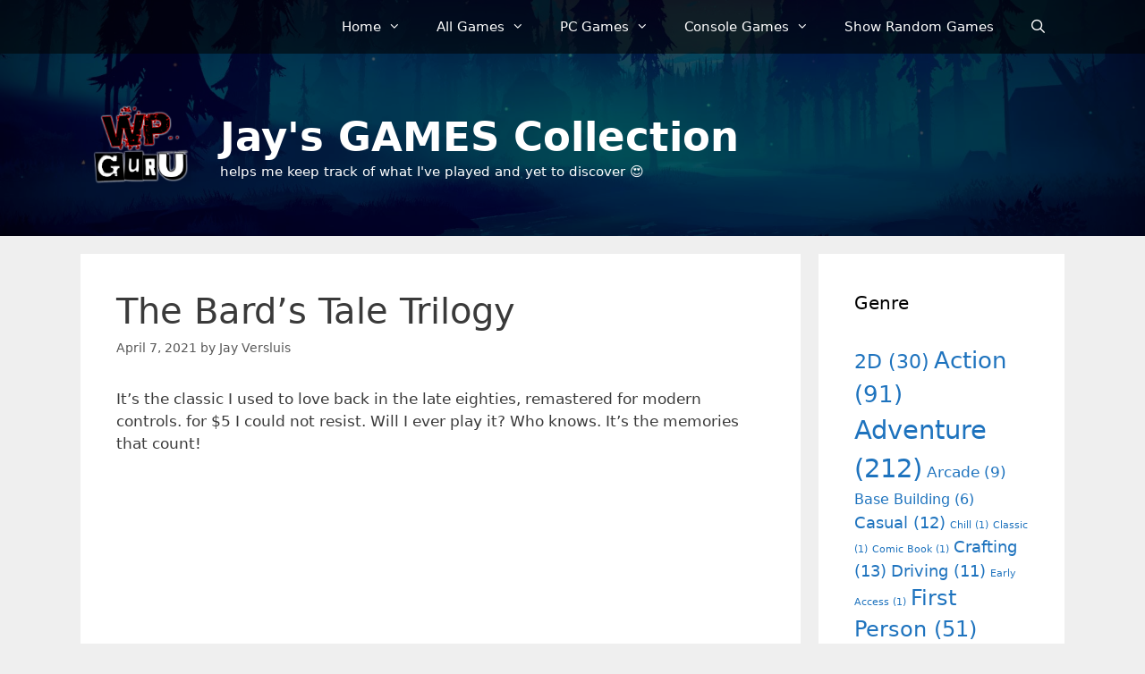

--- FILE ---
content_type: text/html; charset=UTF-8
request_url: https://games.wpguru.co.uk/game/the-bards-tale-trilogy/
body_size: 11463
content:
<!DOCTYPE html>
<html lang="en-US">
<head>
	<meta charset="UTF-8">
	<title>The Bard&#8217;s Tale Trilogy &#8211; Jay&#039;s GAMES Collection</title>
<meta name='robots' content='max-image-preview:large' />
<meta name="viewport" content="width=device-width, initial-scale=1"><link rel="alternate" type="application/rss+xml" title="Jay&#039;s GAMES Collection &raquo; Feed" href="https://games.wpguru.co.uk/feed/" />
<link rel="alternate" type="application/rss+xml" title="Jay&#039;s GAMES Collection &raquo; Comments Feed" href="https://games.wpguru.co.uk/comments/feed/" />
<link rel="alternate" title="oEmbed (JSON)" type="application/json+oembed" href="https://games.wpguru.co.uk/wp-json/oembed/1.0/embed?url=https%3A%2F%2Fgames.wpguru.co.uk%2Fgame%2Fthe-bards-tale-trilogy%2F" />
<link rel="alternate" title="oEmbed (XML)" type="text/xml+oembed" href="https://games.wpguru.co.uk/wp-json/oembed/1.0/embed?url=https%3A%2F%2Fgames.wpguru.co.uk%2Fgame%2Fthe-bards-tale-trilogy%2F&#038;format=xml" />
<style id='wp-img-auto-sizes-contain-inline-css'>
img:is([sizes=auto i],[sizes^="auto," i]){contain-intrinsic-size:3000px 1500px}
/*# sourceURL=wp-img-auto-sizes-contain-inline-css */
</style>
<style id='wp-emoji-styles-inline-css'>

	img.wp-smiley, img.emoji {
		display: inline !important;
		border: none !important;
		box-shadow: none !important;
		height: 1em !important;
		width: 1em !important;
		margin: 0 0.07em !important;
		vertical-align: -0.1em !important;
		background: none !important;
		padding: 0 !important;
	}
/*# sourceURL=wp-emoji-styles-inline-css */
</style>
<style id='wp-block-library-inline-css'>
:root{--wp-block-synced-color:#7a00df;--wp-block-synced-color--rgb:122,0,223;--wp-bound-block-color:var(--wp-block-synced-color);--wp-editor-canvas-background:#ddd;--wp-admin-theme-color:#007cba;--wp-admin-theme-color--rgb:0,124,186;--wp-admin-theme-color-darker-10:#006ba1;--wp-admin-theme-color-darker-10--rgb:0,107,160.5;--wp-admin-theme-color-darker-20:#005a87;--wp-admin-theme-color-darker-20--rgb:0,90,135;--wp-admin-border-width-focus:2px}@media (min-resolution:192dpi){:root{--wp-admin-border-width-focus:1.5px}}.wp-element-button{cursor:pointer}:root .has-very-light-gray-background-color{background-color:#eee}:root .has-very-dark-gray-background-color{background-color:#313131}:root .has-very-light-gray-color{color:#eee}:root .has-very-dark-gray-color{color:#313131}:root .has-vivid-green-cyan-to-vivid-cyan-blue-gradient-background{background:linear-gradient(135deg,#00d084,#0693e3)}:root .has-purple-crush-gradient-background{background:linear-gradient(135deg,#34e2e4,#4721fb 50%,#ab1dfe)}:root .has-hazy-dawn-gradient-background{background:linear-gradient(135deg,#faaca8,#dad0ec)}:root .has-subdued-olive-gradient-background{background:linear-gradient(135deg,#fafae1,#67a671)}:root .has-atomic-cream-gradient-background{background:linear-gradient(135deg,#fdd79a,#004a59)}:root .has-nightshade-gradient-background{background:linear-gradient(135deg,#330968,#31cdcf)}:root .has-midnight-gradient-background{background:linear-gradient(135deg,#020381,#2874fc)}:root{--wp--preset--font-size--normal:16px;--wp--preset--font-size--huge:42px}.has-regular-font-size{font-size:1em}.has-larger-font-size{font-size:2.625em}.has-normal-font-size{font-size:var(--wp--preset--font-size--normal)}.has-huge-font-size{font-size:var(--wp--preset--font-size--huge)}.has-text-align-center{text-align:center}.has-text-align-left{text-align:left}.has-text-align-right{text-align:right}.has-fit-text{white-space:nowrap!important}#end-resizable-editor-section{display:none}.aligncenter{clear:both}.items-justified-left{justify-content:flex-start}.items-justified-center{justify-content:center}.items-justified-right{justify-content:flex-end}.items-justified-space-between{justify-content:space-between}.screen-reader-text{border:0;clip-path:inset(50%);height:1px;margin:-1px;overflow:hidden;padding:0;position:absolute;width:1px;word-wrap:normal!important}.screen-reader-text:focus{background-color:#ddd;clip-path:none;color:#444;display:block;font-size:1em;height:auto;left:5px;line-height:normal;padding:15px 23px 14px;text-decoration:none;top:5px;width:auto;z-index:100000}html :where(.has-border-color){border-style:solid}html :where([style*=border-top-color]){border-top-style:solid}html :where([style*=border-right-color]){border-right-style:solid}html :where([style*=border-bottom-color]){border-bottom-style:solid}html :where([style*=border-left-color]){border-left-style:solid}html :where([style*=border-width]){border-style:solid}html :where([style*=border-top-width]){border-top-style:solid}html :where([style*=border-right-width]){border-right-style:solid}html :where([style*=border-bottom-width]){border-bottom-style:solid}html :where([style*=border-left-width]){border-left-style:solid}html :where(img[class*=wp-image-]){height:auto;max-width:100%}:where(figure){margin:0 0 1em}html :where(.is-position-sticky){--wp-admin--admin-bar--position-offset:var(--wp-admin--admin-bar--height,0px)}@media screen and (max-width:600px){html :where(.is-position-sticky){--wp-admin--admin-bar--position-offset:0px}}

/*# sourceURL=wp-block-library-inline-css */
</style><style id='wp-block-paragraph-inline-css'>
.is-small-text{font-size:.875em}.is-regular-text{font-size:1em}.is-large-text{font-size:2.25em}.is-larger-text{font-size:3em}.has-drop-cap:not(:focus):first-letter{float:left;font-size:8.4em;font-style:normal;font-weight:100;line-height:.68;margin:.05em .1em 0 0;text-transform:uppercase}body.rtl .has-drop-cap:not(:focus):first-letter{float:none;margin-left:.1em}p.has-drop-cap.has-background{overflow:hidden}:root :where(p.has-background){padding:1.25em 2.375em}:where(p.has-text-color:not(.has-link-color)) a{color:inherit}p.has-text-align-left[style*="writing-mode:vertical-lr"],p.has-text-align-right[style*="writing-mode:vertical-rl"]{rotate:180deg}
/*# sourceURL=https://games.wpguru.co.uk/wp-includes/blocks/paragraph/style.min.css */
</style>
<style id='global-styles-inline-css'>
:root{--wp--preset--aspect-ratio--square: 1;--wp--preset--aspect-ratio--4-3: 4/3;--wp--preset--aspect-ratio--3-4: 3/4;--wp--preset--aspect-ratio--3-2: 3/2;--wp--preset--aspect-ratio--2-3: 2/3;--wp--preset--aspect-ratio--16-9: 16/9;--wp--preset--aspect-ratio--9-16: 9/16;--wp--preset--color--black: #000000;--wp--preset--color--cyan-bluish-gray: #abb8c3;--wp--preset--color--white: #ffffff;--wp--preset--color--pale-pink: #f78da7;--wp--preset--color--vivid-red: #cf2e2e;--wp--preset--color--luminous-vivid-orange: #ff6900;--wp--preset--color--luminous-vivid-amber: #fcb900;--wp--preset--color--light-green-cyan: #7bdcb5;--wp--preset--color--vivid-green-cyan: #00d084;--wp--preset--color--pale-cyan-blue: #8ed1fc;--wp--preset--color--vivid-cyan-blue: #0693e3;--wp--preset--color--vivid-purple: #9b51e0;--wp--preset--color--contrast: var(--contrast);--wp--preset--color--contrast-2: var(--contrast-2);--wp--preset--color--contrast-3: var(--contrast-3);--wp--preset--color--base: var(--base);--wp--preset--color--base-2: var(--base-2);--wp--preset--color--base-3: var(--base-3);--wp--preset--color--accent: var(--accent);--wp--preset--gradient--vivid-cyan-blue-to-vivid-purple: linear-gradient(135deg,rgb(6,147,227) 0%,rgb(155,81,224) 100%);--wp--preset--gradient--light-green-cyan-to-vivid-green-cyan: linear-gradient(135deg,rgb(122,220,180) 0%,rgb(0,208,130) 100%);--wp--preset--gradient--luminous-vivid-amber-to-luminous-vivid-orange: linear-gradient(135deg,rgb(252,185,0) 0%,rgb(255,105,0) 100%);--wp--preset--gradient--luminous-vivid-orange-to-vivid-red: linear-gradient(135deg,rgb(255,105,0) 0%,rgb(207,46,46) 100%);--wp--preset--gradient--very-light-gray-to-cyan-bluish-gray: linear-gradient(135deg,rgb(238,238,238) 0%,rgb(169,184,195) 100%);--wp--preset--gradient--cool-to-warm-spectrum: linear-gradient(135deg,rgb(74,234,220) 0%,rgb(151,120,209) 20%,rgb(207,42,186) 40%,rgb(238,44,130) 60%,rgb(251,105,98) 80%,rgb(254,248,76) 100%);--wp--preset--gradient--blush-light-purple: linear-gradient(135deg,rgb(255,206,236) 0%,rgb(152,150,240) 100%);--wp--preset--gradient--blush-bordeaux: linear-gradient(135deg,rgb(254,205,165) 0%,rgb(254,45,45) 50%,rgb(107,0,62) 100%);--wp--preset--gradient--luminous-dusk: linear-gradient(135deg,rgb(255,203,112) 0%,rgb(199,81,192) 50%,rgb(65,88,208) 100%);--wp--preset--gradient--pale-ocean: linear-gradient(135deg,rgb(255,245,203) 0%,rgb(182,227,212) 50%,rgb(51,167,181) 100%);--wp--preset--gradient--electric-grass: linear-gradient(135deg,rgb(202,248,128) 0%,rgb(113,206,126) 100%);--wp--preset--gradient--midnight: linear-gradient(135deg,rgb(2,3,129) 0%,rgb(40,116,252) 100%);--wp--preset--font-size--small: 13px;--wp--preset--font-size--medium: 20px;--wp--preset--font-size--large: 36px;--wp--preset--font-size--x-large: 42px;--wp--preset--spacing--20: 0.44rem;--wp--preset--spacing--30: 0.67rem;--wp--preset--spacing--40: 1rem;--wp--preset--spacing--50: 1.5rem;--wp--preset--spacing--60: 2.25rem;--wp--preset--spacing--70: 3.38rem;--wp--preset--spacing--80: 5.06rem;--wp--preset--shadow--natural: 6px 6px 9px rgba(0, 0, 0, 0.2);--wp--preset--shadow--deep: 12px 12px 50px rgba(0, 0, 0, 0.4);--wp--preset--shadow--sharp: 6px 6px 0px rgba(0, 0, 0, 0.2);--wp--preset--shadow--outlined: 6px 6px 0px -3px rgb(255, 255, 255), 6px 6px rgb(0, 0, 0);--wp--preset--shadow--crisp: 6px 6px 0px rgb(0, 0, 0);}:where(.is-layout-flex){gap: 0.5em;}:where(.is-layout-grid){gap: 0.5em;}body .is-layout-flex{display: flex;}.is-layout-flex{flex-wrap: wrap;align-items: center;}.is-layout-flex > :is(*, div){margin: 0;}body .is-layout-grid{display: grid;}.is-layout-grid > :is(*, div){margin: 0;}:where(.wp-block-columns.is-layout-flex){gap: 2em;}:where(.wp-block-columns.is-layout-grid){gap: 2em;}:where(.wp-block-post-template.is-layout-flex){gap: 1.25em;}:where(.wp-block-post-template.is-layout-grid){gap: 1.25em;}.has-black-color{color: var(--wp--preset--color--black) !important;}.has-cyan-bluish-gray-color{color: var(--wp--preset--color--cyan-bluish-gray) !important;}.has-white-color{color: var(--wp--preset--color--white) !important;}.has-pale-pink-color{color: var(--wp--preset--color--pale-pink) !important;}.has-vivid-red-color{color: var(--wp--preset--color--vivid-red) !important;}.has-luminous-vivid-orange-color{color: var(--wp--preset--color--luminous-vivid-orange) !important;}.has-luminous-vivid-amber-color{color: var(--wp--preset--color--luminous-vivid-amber) !important;}.has-light-green-cyan-color{color: var(--wp--preset--color--light-green-cyan) !important;}.has-vivid-green-cyan-color{color: var(--wp--preset--color--vivid-green-cyan) !important;}.has-pale-cyan-blue-color{color: var(--wp--preset--color--pale-cyan-blue) !important;}.has-vivid-cyan-blue-color{color: var(--wp--preset--color--vivid-cyan-blue) !important;}.has-vivid-purple-color{color: var(--wp--preset--color--vivid-purple) !important;}.has-black-background-color{background-color: var(--wp--preset--color--black) !important;}.has-cyan-bluish-gray-background-color{background-color: var(--wp--preset--color--cyan-bluish-gray) !important;}.has-white-background-color{background-color: var(--wp--preset--color--white) !important;}.has-pale-pink-background-color{background-color: var(--wp--preset--color--pale-pink) !important;}.has-vivid-red-background-color{background-color: var(--wp--preset--color--vivid-red) !important;}.has-luminous-vivid-orange-background-color{background-color: var(--wp--preset--color--luminous-vivid-orange) !important;}.has-luminous-vivid-amber-background-color{background-color: var(--wp--preset--color--luminous-vivid-amber) !important;}.has-light-green-cyan-background-color{background-color: var(--wp--preset--color--light-green-cyan) !important;}.has-vivid-green-cyan-background-color{background-color: var(--wp--preset--color--vivid-green-cyan) !important;}.has-pale-cyan-blue-background-color{background-color: var(--wp--preset--color--pale-cyan-blue) !important;}.has-vivid-cyan-blue-background-color{background-color: var(--wp--preset--color--vivid-cyan-blue) !important;}.has-vivid-purple-background-color{background-color: var(--wp--preset--color--vivid-purple) !important;}.has-black-border-color{border-color: var(--wp--preset--color--black) !important;}.has-cyan-bluish-gray-border-color{border-color: var(--wp--preset--color--cyan-bluish-gray) !important;}.has-white-border-color{border-color: var(--wp--preset--color--white) !important;}.has-pale-pink-border-color{border-color: var(--wp--preset--color--pale-pink) !important;}.has-vivid-red-border-color{border-color: var(--wp--preset--color--vivid-red) !important;}.has-luminous-vivid-orange-border-color{border-color: var(--wp--preset--color--luminous-vivid-orange) !important;}.has-luminous-vivid-amber-border-color{border-color: var(--wp--preset--color--luminous-vivid-amber) !important;}.has-light-green-cyan-border-color{border-color: var(--wp--preset--color--light-green-cyan) !important;}.has-vivid-green-cyan-border-color{border-color: var(--wp--preset--color--vivid-green-cyan) !important;}.has-pale-cyan-blue-border-color{border-color: var(--wp--preset--color--pale-cyan-blue) !important;}.has-vivid-cyan-blue-border-color{border-color: var(--wp--preset--color--vivid-cyan-blue) !important;}.has-vivid-purple-border-color{border-color: var(--wp--preset--color--vivid-purple) !important;}.has-vivid-cyan-blue-to-vivid-purple-gradient-background{background: var(--wp--preset--gradient--vivid-cyan-blue-to-vivid-purple) !important;}.has-light-green-cyan-to-vivid-green-cyan-gradient-background{background: var(--wp--preset--gradient--light-green-cyan-to-vivid-green-cyan) !important;}.has-luminous-vivid-amber-to-luminous-vivid-orange-gradient-background{background: var(--wp--preset--gradient--luminous-vivid-amber-to-luminous-vivid-orange) !important;}.has-luminous-vivid-orange-to-vivid-red-gradient-background{background: var(--wp--preset--gradient--luminous-vivid-orange-to-vivid-red) !important;}.has-very-light-gray-to-cyan-bluish-gray-gradient-background{background: var(--wp--preset--gradient--very-light-gray-to-cyan-bluish-gray) !important;}.has-cool-to-warm-spectrum-gradient-background{background: var(--wp--preset--gradient--cool-to-warm-spectrum) !important;}.has-blush-light-purple-gradient-background{background: var(--wp--preset--gradient--blush-light-purple) !important;}.has-blush-bordeaux-gradient-background{background: var(--wp--preset--gradient--blush-bordeaux) !important;}.has-luminous-dusk-gradient-background{background: var(--wp--preset--gradient--luminous-dusk) !important;}.has-pale-ocean-gradient-background{background: var(--wp--preset--gradient--pale-ocean) !important;}.has-electric-grass-gradient-background{background: var(--wp--preset--gradient--electric-grass) !important;}.has-midnight-gradient-background{background: var(--wp--preset--gradient--midnight) !important;}.has-small-font-size{font-size: var(--wp--preset--font-size--small) !important;}.has-medium-font-size{font-size: var(--wp--preset--font-size--medium) !important;}.has-large-font-size{font-size: var(--wp--preset--font-size--large) !important;}.has-x-large-font-size{font-size: var(--wp--preset--font-size--x-large) !important;}
/*# sourceURL=global-styles-inline-css */
</style>

<style id='classic-theme-styles-inline-css'>
/*! This file is auto-generated */
.wp-block-button__link{color:#fff;background-color:#32373c;border-radius:9999px;box-shadow:none;text-decoration:none;padding:calc(.667em + 2px) calc(1.333em + 2px);font-size:1.125em}.wp-block-file__button{background:#32373c;color:#fff;text-decoration:none}
/*# sourceURL=/wp-includes/css/classic-themes.min.css */
</style>
<link rel='stylesheet' id='parent-style-css' href='https://games.wpguru.co.uk/wp-content/themes/generatepress/style.css?ver=6.9' media='all' />
<link rel='stylesheet' id='child-style-css' href='https://games.wpguru.co.uk/wp-content/themes/Games-Collection/style.css?ver=1.1' media='all' />
<link rel='stylesheet' id='generate-style-css' href='https://games.wpguru.co.uk/wp-content/themes/generatepress/assets/css/all.min.css?ver=3.6.1' media='all' />
<style id='generate-style-inline-css'>
body{background-color:#efefef;color:#3a3a3a;}a{color:#1e73be;}a:hover, a:focus, a:active{color:#000000;}body .grid-container{max-width:1100px;}.wp-block-group__inner-container{max-width:1100px;margin-left:auto;margin-right:auto;}.site-header .header-image{width:130px;}.navigation-search{position:absolute;left:-99999px;pointer-events:none;visibility:hidden;z-index:20;width:100%;top:0;transition:opacity 100ms ease-in-out;opacity:0;}.navigation-search.nav-search-active{left:0;right:0;pointer-events:auto;visibility:visible;opacity:1;}.navigation-search input[type="search"]{outline:0;border:0;vertical-align:bottom;line-height:1;opacity:0.9;width:100%;z-index:20;border-radius:0;-webkit-appearance:none;height:60px;}.navigation-search input::-ms-clear{display:none;width:0;height:0;}.navigation-search input::-ms-reveal{display:none;width:0;height:0;}.navigation-search input::-webkit-search-decoration, .navigation-search input::-webkit-search-cancel-button, .navigation-search input::-webkit-search-results-button, .navigation-search input::-webkit-search-results-decoration{display:none;}.main-navigation li.search-item{z-index:21;}li.search-item.active{transition:opacity 100ms ease-in-out;}.nav-left-sidebar .main-navigation li.search-item.active,.nav-right-sidebar .main-navigation li.search-item.active{width:auto;display:inline-block;float:right;}.gen-sidebar-nav .navigation-search{top:auto;bottom:0;}:root{--contrast:#222222;--contrast-2:#575760;--contrast-3:#b2b2be;--base:#f0f0f0;--base-2:#f7f8f9;--base-3:#ffffff;--accent:#1e73be;}:root .has-contrast-color{color:var(--contrast);}:root .has-contrast-background-color{background-color:var(--contrast);}:root .has-contrast-2-color{color:var(--contrast-2);}:root .has-contrast-2-background-color{background-color:var(--contrast-2);}:root .has-contrast-3-color{color:var(--contrast-3);}:root .has-contrast-3-background-color{background-color:var(--contrast-3);}:root .has-base-color{color:var(--base);}:root .has-base-background-color{background-color:var(--base);}:root .has-base-2-color{color:var(--base-2);}:root .has-base-2-background-color{background-color:var(--base-2);}:root .has-base-3-color{color:var(--base-3);}:root .has-base-3-background-color{background-color:var(--base-3);}:root .has-accent-color{color:var(--accent);}:root .has-accent-background-color{background-color:var(--accent);}body, button, input, select, textarea{font-family:-apple-system, system-ui, BlinkMacSystemFont, "Segoe UI", Helvetica, Arial, sans-serif, "Apple Color Emoji", "Segoe UI Emoji", "Segoe UI Symbol";}body{line-height:1.5;}.entry-content > [class*="wp-block-"]:not(:last-child):not(.wp-block-heading){margin-bottom:1.5em;}.main-title{font-size:45px;}.main-navigation .main-nav ul ul li a{font-size:14px;}.sidebar .widget, .footer-widgets .widget{font-size:17px;}h1{font-weight:300;font-size:40px;}h2{font-weight:300;font-size:30px;}h3{font-size:20px;}h4{font-size:inherit;}h5{font-size:inherit;}@media (max-width:768px){.main-title{font-size:30px;}h1{font-size:30px;}h2{font-size:25px;}}.top-bar{background-color:#636363;color:#ffffff;}.top-bar a{color:#ffffff;}.top-bar a:hover{color:#303030;}.site-header{background-color:#ffffff;color:#3a3a3a;}.site-header a{color:#3a3a3a;}.main-title a,.main-title a:hover{color:#222222;}.site-description{color:#757575;}.main-navigation,.main-navigation ul ul{background-color:rgba(2,2,2,0.57);}.main-navigation .main-nav ul li a, .main-navigation .menu-toggle, .main-navigation .menu-bar-items{color:#ffffff;}.main-navigation .main-nav ul li:not([class*="current-menu-"]):hover > a, .main-navigation .main-nav ul li:not([class*="current-menu-"]):focus > a, .main-navigation .main-nav ul li.sfHover:not([class*="current-menu-"]) > a, .main-navigation .menu-bar-item:hover > a, .main-navigation .menu-bar-item.sfHover > a{color:#ffffff;background-color:#3f0000;}button.menu-toggle:hover,button.menu-toggle:focus,.main-navigation .mobile-bar-items a,.main-navigation .mobile-bar-items a:hover,.main-navigation .mobile-bar-items a:focus{color:#ffffff;}.main-navigation .main-nav ul li[class*="current-menu-"] > a{color:#ffffff;background-color:#3f0000;}.navigation-search input[type="search"],.navigation-search input[type="search"]:active, .navigation-search input[type="search"]:focus, .main-navigation .main-nav ul li.search-item.active > a, .main-navigation .menu-bar-items .search-item.active > a{color:#ffffff;background-color:#3f0000;}.main-navigation ul ul{background-color:#3f3f3f;}.main-navigation .main-nav ul ul li a{color:#ffffff;}.main-navigation .main-nav ul ul li:not([class*="current-menu-"]):hover > a,.main-navigation .main-nav ul ul li:not([class*="current-menu-"]):focus > a, .main-navigation .main-nav ul ul li.sfHover:not([class*="current-menu-"]) > a{color:#ffffff;background-color:#4f4f4f;}.main-navigation .main-nav ul ul li[class*="current-menu-"] > a{color:#ffffff;background-color:#4f4f4f;}.separate-containers .inside-article, .separate-containers .comments-area, .separate-containers .page-header, .one-container .container, .separate-containers .paging-navigation, .inside-page-header{background-color:#ffffff;}.entry-meta{color:#595959;}.entry-meta a{color:#595959;}.entry-meta a:hover{color:#1e73be;}.sidebar .widget{background-color:#ffffff;}.sidebar .widget .widget-title{color:#000000;}.footer-widgets{background-color:#ffffff;}.footer-widgets .widget-title{color:#000000;}.site-info{color:#ffffff;background-color:#222222;}.site-info a{color:#ffffff;}.site-info a:hover{color:#606060;}.footer-bar .widget_nav_menu .current-menu-item a{color:#606060;}input[type="text"],input[type="email"],input[type="url"],input[type="password"],input[type="search"],input[type="tel"],input[type="number"],textarea,select{color:#666666;background-color:#fafafa;border-color:#cccccc;}input[type="text"]:focus,input[type="email"]:focus,input[type="url"]:focus,input[type="password"]:focus,input[type="search"]:focus,input[type="tel"]:focus,input[type="number"]:focus,textarea:focus,select:focus{color:#666666;background-color:#ffffff;border-color:#bfbfbf;}button,html input[type="button"],input[type="reset"],input[type="submit"],a.button,a.wp-block-button__link:not(.has-background){color:#ffffff;background-color:#666666;}button:hover,html input[type="button"]:hover,input[type="reset"]:hover,input[type="submit"]:hover,a.button:hover,button:focus,html input[type="button"]:focus,input[type="reset"]:focus,input[type="submit"]:focus,a.button:focus,a.wp-block-button__link:not(.has-background):active,a.wp-block-button__link:not(.has-background):focus,a.wp-block-button__link:not(.has-background):hover{color:#ffffff;background-color:#3f3f3f;}a.generate-back-to-top{background-color:rgba( 0,0,0,0.4 );color:#ffffff;}a.generate-back-to-top:hover,a.generate-back-to-top:focus{background-color:rgba( 0,0,0,0.6 );color:#ffffff;}:root{--gp-search-modal-bg-color:var(--base-3);--gp-search-modal-text-color:var(--contrast);--gp-search-modal-overlay-bg-color:rgba(0,0,0,0.2);}@media (max-width: 768px){.main-navigation .menu-bar-item:hover > a, .main-navigation .menu-bar-item.sfHover > a{background:none;color:#ffffff;}}.inside-top-bar{padding:10px;}.inside-header{padding:40px;}.site-main .wp-block-group__inner-container{padding:40px;}.entry-content .alignwide, body:not(.no-sidebar) .entry-content .alignfull{margin-left:-40px;width:calc(100% + 80px);max-width:calc(100% + 80px);}.rtl .menu-item-has-children .dropdown-menu-toggle{padding-left:20px;}.rtl .main-navigation .main-nav ul li.menu-item-has-children > a{padding-right:20px;}.site-info{padding:20px;}@media (max-width:768px){.separate-containers .inside-article, .separate-containers .comments-area, .separate-containers .page-header, .separate-containers .paging-navigation, .one-container .site-content, .inside-page-header{padding:30px;}.site-main .wp-block-group__inner-container{padding:30px;}.site-info{padding-right:10px;padding-left:10px;}.entry-content .alignwide, body:not(.no-sidebar) .entry-content .alignfull{margin-left:-30px;width:calc(100% + 60px);max-width:calc(100% + 60px);}}.one-container .sidebar .widget{padding:0px;}/* End cached CSS */@media (max-width: 768px){.main-navigation .menu-toggle,.main-navigation .mobile-bar-items,.sidebar-nav-mobile:not(#sticky-placeholder){display:block;}.main-navigation ul,.gen-sidebar-nav{display:none;}[class*="nav-float-"] .site-header .inside-header > *{float:none;clear:both;}}
.dynamic-author-image-rounded{border-radius:100%;}.dynamic-featured-image, .dynamic-author-image{vertical-align:middle;}.one-container.blog .dynamic-content-template:not(:last-child), .one-container.archive .dynamic-content-template:not(:last-child){padding-bottom:0px;}.dynamic-entry-excerpt > p:last-child{margin-bottom:0px;}
.main-navigation .main-nav ul li a,.menu-toggle,.main-navigation .mobile-bar-items a{transition: line-height 300ms ease}
.page-hero{background-color:rgba(2,2,2,0.4);background-image:url(https://games.wpguru.co.uk/wp-content/uploads/2020/08/Header-1.jpg);background-size:cover;background-image:linear-gradient(0deg, rgba(2,2,2,0.4),rgba(2,2,2,0.4)), url(https://games.wpguru.co.uk/wp-content/uploads/2020/08/Header-1.jpg);background-position:left center;background-repeat:no-repeat;padding-top:200px;padding-right:40px;padding-bottom:5%;padding-left:40px;box-sizing:border-box;}.inside-page-hero > *:last-child{margin-bottom:0px;}.page-hero time.updated{display:none;}.header-wrap{position:absolute;left:0px;right:0px;z-index:10;}.header-wrap .site-header{background:transparent;}.header-wrap .main-title a, .header-wrap .main-title a:hover, .header-wrap .main-title a:visited{color:#ffffff;}.header-wrap .mobile-header-navigation:not(.navigation-stick):not(.toggled) .main-title a, .header-wrap .mobile-header-navigation:not(.navigation-stick):not(.toggled) .main-title a:hover, .header-wrap .mobile-header-navigation:not(.navigation-stick):not(.toggled) .main-title a:visited{color:#ffffff;}.header-wrap .site-description{color:#ffffff;}@media (max-width:768px){.page-hero{padding-top:10%;padding-top:calc(10% + 20px);padding-bottom:60%;}}
/*# sourceURL=generate-style-inline-css */
</style>
<link rel='stylesheet' id='generate-font-icons-css' href='https://games.wpguru.co.uk/wp-content/themes/generatepress/assets/css/components/font-icons.min.css?ver=3.6.1' media='all' />
<link rel='stylesheet' id='generate-child-css' href='https://games.wpguru.co.uk/wp-content/themes/Games-Collection/style.css?ver=1612273758' media='all' />
<link rel='stylesheet' id='generate-sticky-css' href='https://games.wpguru.co.uk/wp-content/plugins/gp-premium/menu-plus/functions/css/sticky.min.css?ver=2.5.5' media='all' />
<script src="https://games.wpguru.co.uk/wp-includes/js/jquery/jquery.min.js?ver=3.7.1" id="jquery-core-js"></script>
<link rel="https://api.w.org/" href="https://games.wpguru.co.uk/wp-json/" /><link rel="alternate" title="JSON" type="application/json" href="https://games.wpguru.co.uk/wp-json/wp/v2/games/474" /><link rel="EditURI" type="application/rsd+xml" title="RSD" href="https://games.wpguru.co.uk/xmlrpc.php?rsd" />
<meta name="generator" content="WordPress 6.9" />
<link rel="canonical" href="https://games.wpguru.co.uk/game/the-bards-tale-trilogy/" />
<link rel='shortlink' href='https://games.wpguru.co.uk/?p=474' />
<style>
	.page-hero {
		background-image:url('https://games.wpguru.co.uk/wp-content/uploads/2020/08/Header-7.jpg');
		background-image: linear-gradient(0deg, rgba(2,2,2,0.6),rgba(2,2,2,0.6)), url('https://games.wpguru.co.uk/wp-content/uploads/2020/08/Header-7.jpg');
	}
</style></head>

<body class="wp-singular games-template-default single single-games postid-474 wp-custom-logo wp-embed-responsive wp-theme-generatepress wp-child-theme-Games-Collection sticky-menu-fade sticky-enabled desktop-sticky-menu right-sidebar nav-above-header separate-containers fluid-header active-footer-widgets-3 nav-search-enabled nav-aligned-right header-aligned-left dropdown-hover" itemtype="https://schema.org/Blog" itemscope>
	<div class="header-wrap"><a class="screen-reader-text skip-link" href="#content" title="Skip to content">Skip to content</a>		<nav class="main-navigation sub-menu-right" id="site-navigation" aria-label="Primary"  itemtype="https://schema.org/SiteNavigationElement" itemscope>
			<div class="inside-navigation grid-container grid-parent">
				<form method="get" class="search-form navigation-search" action="https://games.wpguru.co.uk/">
					<input type="search" class="search-field" value="" name="s" title="Search" />
				</form>		<div class="mobile-bar-items">
						<span class="search-item">
				<a aria-label="Open Search Bar" href="#">
									</a>
			</span>
		</div>
						<button class="menu-toggle" aria-controls="primary-menu" aria-expanded="false">
					<span class="mobile-menu">Menu</span>				</button>
				<div id="primary-menu" class="main-nav"><ul id="menu-main-menu" class=" menu sf-menu"><li id="menu-item-39" class="menu-item menu-item-type-custom menu-item-object-custom menu-item-home menu-item-has-children menu-item-39"><a href="https://games.wpguru.co.uk/">Home<span role="presentation" class="dropdown-menu-toggle"></span></a>
<ul class="sub-menu">
	<li id="menu-item-77" class="menu-item menu-item-type-custom menu-item-object-custom menu-item-77"><a href="https://games.wpguru.co.uk/wp-admin">Login</a></li>
</ul>
</li>
<li id="menu-item-53" class="menu-item menu-item-type-post_type menu-item-object-page menu-item-has-children menu-item-53"><a href="https://games.wpguru.co.uk/all/">All Games<span role="presentation" class="dropdown-menu-toggle"></span></a>
<ul class="sub-menu">
	<li id="menu-item-328" class="menu-item menu-item-type-post_type menu-item-object-page menu-item-328"><a href="https://games.wpguru.co.uk/all/">List of All Games</a></li>
	<li id="menu-item-329" class="menu-item menu-item-type-taxonomy menu-item-object-category menu-item-329"><a href="https://games.wpguru.co.uk/category/played/">Games I&#8217;ve played</a></li>
	<li id="menu-item-296" class="menu-item menu-item-type-taxonomy menu-item-object-category current-games-ancestor current-menu-parent current-games-parent menu-item-296"><a href="https://games.wpguru.co.uk/category/not-played/">Games I&#8217;ve never played</a></li>
	<li id="menu-item-294" class="menu-item menu-item-type-taxonomy menu-item-object-category menu-item-294"><a href="https://games.wpguru.co.uk/category/preference/liked-it/">Games I liked</a></li>
	<li id="menu-item-295" class="menu-item menu-item-type-taxonomy menu-item-object-category menu-item-295"><a href="https://games.wpguru.co.uk/category/preference/loved-it/">Games I loved</a></li>
	<li id="menu-item-330" class="menu-item menu-item-type-taxonomy menu-item-object-category menu-item-330"><a href="https://games.wpguru.co.uk/category/preference/disliked-it/">Games I thought were rubbish</a></li>
	<li id="menu-item-297" class="menu-item menu-item-type-taxonomy menu-item-object-category menu-item-297"><a href="https://games.wpguru.co.uk/category/streamable/">Possibly Streamable</a></li>
</ul>
</li>
<li id="menu-item-44" class="menu-item menu-item-type-post_type menu-item-object-page menu-item-has-children menu-item-44"><a href="https://games.wpguru.co.uk/pc/">PC Games<span role="presentation" class="dropdown-menu-toggle"></span></a>
<ul class="sub-menu">
	<li id="menu-item-333" class="menu-item menu-item-type-post_type menu-item-object-page menu-item-333"><a href="https://games.wpguru.co.uk/pc/">All PC Games</a></li>
	<li id="menu-item-42" class="menu-item menu-item-type-post_type menu-item-object-page menu-item-42"><a href="https://games.wpguru.co.uk/epic-games/">EPIC Games</a></li>
	<li id="menu-item-43" class="menu-item menu-item-type-post_type menu-item-object-page menu-item-43"><a href="https://games.wpguru.co.uk/gog/">GOG Games</a></li>
	<li id="menu-item-48" class="menu-item menu-item-type-post_type menu-item-object-page menu-item-48"><a href="https://games.wpguru.co.uk/steam/">Steam Games</a></li>
</ul>
</li>
<li id="menu-item-41" class="menu-item menu-item-type-post_type menu-item-object-page menu-item-has-children menu-item-41"><a href="https://games.wpguru.co.uk/console/">Console Games<span role="presentation" class="dropdown-menu-toggle"></span></a>
<ul class="sub-menu">
	<li id="menu-item-332" class="menu-item menu-item-type-post_type menu-item-object-page menu-item-332"><a href="https://games.wpguru.co.uk/console/">All Console Games</a></li>
	<li id="menu-item-40" class="menu-item menu-item-type-post_type menu-item-object-page menu-item-40"><a href="https://games.wpguru.co.uk/apple-arcade/">Apple Arcade</a></li>
	<li id="menu-item-45" class="menu-item menu-item-type-post_type menu-item-object-page menu-item-45"><a href="https://games.wpguru.co.uk/ps3/">Playstation 3</a></li>
	<li id="menu-item-46" class="menu-item menu-item-type-post_type menu-item-object-page menu-item-46"><a href="https://games.wpguru.co.uk/ps4/">Playstation 4</a></li>
</ul>
</li>
<li id="menu-item-55" class="menu-item menu-item-type-post_type menu-item-object-page menu-item-55"><a href="https://games.wpguru.co.uk/random-games/">Show Random Games</a></li>
<li class="search-item menu-item-align-right"><a aria-label="Open Search Bar" href="#"></a></li></ul></div>			</div>
		</nav>
				<header class="site-header" id="masthead" aria-label="Site"  itemtype="https://schema.org/WPHeader" itemscope>
			<div class="inside-header grid-container grid-parent">
				<div class="site-branding-container"><div class="site-logo">
					<a href="https://games.wpguru.co.uk/" rel="home">
						<img  class="header-image is-logo-image" alt="Jay&#039;s GAMES Collection" src="https://games.wpguru.co.uk/wp-content/uploads/2020/04/cropped-WP-Guru-App-Icon.png" />
					</a>
				</div><div class="site-branding">
						<p class="main-title" itemprop="headline">
					<a href="https://games.wpguru.co.uk/" rel="home">Jay&#039;s GAMES Collection</a>
				</p>
						<p class="site-description" itemprop="description">helps me keep track of what I&#039;ve played and yet to discover 😍</p>
					</div></div>			</div>
		</header>
		</div><!-- .header-wrap --><div class="page-hero">
					<div class="inside-page-hero grid-container grid-parent">
						<!-- Page Hero -->
					</div>
				</div>
	<div class="site grid-container container hfeed grid-parent" id="page">
				<div class="site-content" id="content">
			
	<div id="primary" class="content-area grid-parent mobile-grid-100 grid-75 tablet-grid-75">
		<main id="main" class="site-main">
			
<article id="post-474" class="post-474 games type-games status-publish hentry category-not-played tag-retro tag-rpg platform-gog" itemtype="https://schema.org/CreativeWork" itemscope>
	<div class="inside-article">
		
		<header class="entry-header">
			<h1 class="entry-title" itemprop="headline">The Bard&#8217;s Tale Trilogy</h1>		<div class="entry-meta">
			<span class="posted-on"><time class="entry-date published" datetime="2021-04-07T13:43:01-04:00" itemprop="datePublished">April 7, 2021</time></span> <span class="byline">by <span class="author vcard" itemprop="author" itemtype="https://schema.org/Person" itemscope><a class="url fn n" href="https://games.wpguru.co.uk/author/versluis/" title="View all posts by Jay Versluis" rel="author" itemprop="url"><span class="author-name" itemprop="name">Jay Versluis</span></a></span></span> 		</div>
				</header><!-- .entry-header -->

		
		<div class="entry-content" itemprop="text">
			
<p>It&#8217;s the classic I used to love back in the late eighties, remastered for modern controls. for $5 I could not resist. Will I ever play it? Who knows. It&#8217;s the memories that count!</p>
<iframe id="843260" class="steamWidget" style="width: 100%; height: 190px; border: 0;" src="//store.steampowered.com/widget/843260?t=" scrolling="no"></iframe>		</div><!-- .entry-content -->

				<footer class="entry-meta" aria-label="Entry meta">
			<span class="platform"> &#127918; Platform: <a href="https://games.wpguru.co.uk/platform/gog/" rel="tag">GOG</a></span><span class="cat-links">Status: <span class="screen-reader-text">Categories </span><a href="https://games.wpguru.co.uk/category/not-played/" rel="category tag">Haven't played it</a></span> <span class="tags-links"><span class="screen-reader-text">Categories </span>Genre: <a href="https://games.wpguru.co.uk/tag/retro/" rel="tag">Retro</a>, <a href="https://games.wpguru.co.uk/tag/rpg/" rel="tag">RPG</a></span> 		<nav id="nav-below" class="post-navigation" aria-label="Posts">
			<div class="nav-previous"><span class="prev"><a href="https://games.wpguru.co.uk/game/jenny-leclue/" rel="prev">Jenny LeClue</a></span></div><div class="nav-next"><span class="next"><a href="https://games.wpguru.co.uk/game/moving-out/" rel="next">Moving Out</a></span></div>		</nav>
				</footer>
			</div><!-- .inside-article -->
</article><!-- #post-## -->
		</main><!-- #main -->
	</div><!-- #primary -->

	<div class="widget-area sidebar is-right-sidebar grid-25 tablet-grid-25 grid-parent" id="right-sidebar">
	<div class="inside-right-sidebar">
		<aside id="tag_cloud-3" class="widget inner-padding widget_tag_cloud"><h2 class="widget-title">Genre</h2><div class="tagcloud"><a href="https://games.wpguru.co.uk/tag/2d/" class="tag-cloud-link tag-link-32 tag-link-position-1" style="font-size: 16.206896551724pt;" aria-label="2D (30 items)">2D<span class="tag-link-count"> (30)</span></a>
<a href="https://games.wpguru.co.uk/tag/action/" class="tag-cloud-link tag-link-35 tag-link-position-2" style="font-size: 19.448275862069pt;" aria-label="Action (91 items)">Action<span class="tag-link-count"> (91)</span></a>
<a href="https://games.wpguru.co.uk/tag/adventure/" class="tag-cloud-link tag-link-8 tag-link-position-3" style="font-size: 22pt;" aria-label="Adventure (212 items)">Adventure<span class="tag-link-count"> (212)</span></a>
<a href="https://games.wpguru.co.uk/tag/arcade/" class="tag-cloud-link tag-link-70 tag-link-position-4" style="font-size: 12.827586206897pt;" aria-label="Arcade (9 items)">Arcade<span class="tag-link-count"> (9)</span></a>
<a href="https://games.wpguru.co.uk/tag/base-building/" class="tag-cloud-link tag-link-74 tag-link-position-5" style="font-size: 11.793103448276pt;" aria-label="Base Building (6 items)">Base Building<span class="tag-link-count"> (6)</span></a>
<a href="https://games.wpguru.co.uk/tag/casual/" class="tag-cloud-link tag-link-63 tag-link-position-6" style="font-size: 13.586206896552pt;" aria-label="Casual (12 items)">Casual<span class="tag-link-count"> (12)</span></a>
<a href="https://games.wpguru.co.uk/tag/chill/" class="tag-cloud-link tag-link-82 tag-link-position-7" style="font-size: 8pt;" aria-label="Chill (1 item)">Chill<span class="tag-link-count"> (1)</span></a>
<a href="https://games.wpguru.co.uk/tag/classic/" class="tag-cloud-link tag-link-78 tag-link-position-8" style="font-size: 8pt;" aria-label="Classic (1 item)">Classic<span class="tag-link-count"> (1)</span></a>
<a href="https://games.wpguru.co.uk/tag/comic-book/" class="tag-cloud-link tag-link-77 tag-link-position-9" style="font-size: 8pt;" aria-label="Comic Book (1 item)">Comic Book<span class="tag-link-count"> (1)</span></a>
<a href="https://games.wpguru.co.uk/tag/crafting/" class="tag-cloud-link tag-link-17 tag-link-position-10" style="font-size: 13.862068965517pt;" aria-label="Crafting (13 items)">Crafting<span class="tag-link-count"> (13)</span></a>
<a href="https://games.wpguru.co.uk/tag/driving/" class="tag-cloud-link tag-link-48 tag-link-position-11" style="font-size: 13.379310344828pt;" aria-label="Driving (11 items)">Driving<span class="tag-link-count"> (11)</span></a>
<a href="https://games.wpguru.co.uk/tag/early-access/" class="tag-cloud-link tag-link-66 tag-link-position-12" style="font-size: 8pt;" aria-label="Early Access (1 item)">Early Access<span class="tag-link-count"> (1)</span></a>
<a href="https://games.wpguru.co.uk/tag/first-person/" class="tag-cloud-link tag-link-11 tag-link-position-13" style="font-size: 17.793103448276pt;" aria-label="First Person (51 items)">First Person<span class="tag-link-count"> (51)</span></a>
<a href="https://games.wpguru.co.uk/tag/humble-choice/" class="tag-cloud-link tag-link-86 tag-link-position-14" style="font-size: 10.758620689655pt;" aria-label="Humble Choice (4 items)">Humble Choice<span class="tag-link-count"> (4)</span></a>
<a href="https://games.wpguru.co.uk/tag/fmv/" class="tag-cloud-link tag-link-37 tag-link-position-15" style="font-size: 11.310344827586pt;" aria-label="Interactive Film (5 items)">Interactive Film<span class="tag-link-count"> (5)</span></a>
<a href="https://games.wpguru.co.uk/tag/jay-plays-live-streams/" class="tag-cloud-link tag-link-87 tag-link-position-16" style="font-size: 10.758620689655pt;" aria-label="Jay Plays Live Streams (4 items)">Jay Plays Live Streams<span class="tag-link-count"> (4)</span></a>
<a href="https://games.wpguru.co.uk/tag/metroidvania/" class="tag-cloud-link tag-link-31 tag-link-position-17" style="font-size: 12.827586206897pt;" aria-label="Metroidvania (9 items)">Metroidvania<span class="tag-link-count"> (9)</span></a>
<a href="https://games.wpguru.co.uk/tag/multiplayer/" class="tag-cloud-link tag-link-9 tag-link-position-18" style="font-size: 14.206896551724pt;" aria-label="Multiplayer (15 items)">Multiplayer<span class="tag-link-count"> (15)</span></a>
<a href="https://games.wpguru.co.uk/tag/music/" class="tag-cloud-link tag-link-57 tag-link-position-19" style="font-size: 9.2413793103448pt;" aria-label="Music (2 items)">Music<span class="tag-link-count"> (2)</span></a>
<a href="https://games.wpguru.co.uk/tag/mystery/" class="tag-cloud-link tag-link-85 tag-link-position-20" style="font-size: 8pt;" aria-label="Mystery (1 item)">Mystery<span class="tag-link-count"> (1)</span></a>
<a href="https://games.wpguru.co.uk/tag/narrative/" class="tag-cloud-link tag-link-68 tag-link-position-21" style="font-size: 8pt;" aria-label="Narrative (1 item)">Narrative<span class="tag-link-count"> (1)</span></a>
<a href="https://games.wpguru.co.uk/tag/open-world/" class="tag-cloud-link tag-link-38 tag-link-position-22" style="font-size: 17.724137931034pt;" aria-label="Open World (50 items)">Open World<span class="tag-link-count"> (50)</span></a>
<a href="https://games.wpguru.co.uk/tag/platformer/" class="tag-cloud-link tag-link-27 tag-link-position-23" style="font-size: 19.241379310345pt;" aria-label="Platformer (84 items)">Platformer<span class="tag-link-count"> (84)</span></a>
<a href="https://games.wpguru.co.uk/tag/point-and-click/" class="tag-cloud-link tag-link-14 tag-link-position-24" style="font-size: 18.689655172414pt;" aria-label="Point and Click (70 items)">Point and Click<span class="tag-link-count"> (70)</span></a>
<a href="https://games.wpguru.co.uk/tag/puzzle/" class="tag-cloud-link tag-link-36 tag-link-position-25" style="font-size: 18.551724137931pt;" aria-label="Puzzle (67 items)">Puzzle<span class="tag-link-count"> (67)</span></a>
<a href="https://games.wpguru.co.uk/tag/racing/" class="tag-cloud-link tag-link-56 tag-link-position-26" style="font-size: 13.103448275862pt;" aria-label="Racing (10 items)">Racing<span class="tag-link-count"> (10)</span></a>
<a href="https://games.wpguru.co.uk/tag/refunded/" class="tag-cloud-link tag-link-71 tag-link-position-27" style="font-size: 8pt;" aria-label="Refunded (1 item)">Refunded<span class="tag-link-count"> (1)</span></a>
<a href="https://games.wpguru.co.uk/tag/retro/" class="tag-cloud-link tag-link-15 tag-link-position-28" style="font-size: 17.034482758621pt;" aria-label="Retro (40 items)">Retro<span class="tag-link-count"> (40)</span></a>
<a href="https://games.wpguru.co.uk/tag/roguelike/" class="tag-cloud-link tag-link-79 tag-link-position-29" style="font-size: 13.379310344828pt;" aria-label="Roguelike (11 items)">Roguelike<span class="tag-link-count"> (11)</span></a>
<a href="https://games.wpguru.co.uk/tag/rpg/" class="tag-cloud-link tag-link-34 tag-link-position-30" style="font-size: 18.068965517241pt;" aria-label="RPG (56 items)">RPG<span class="tag-link-count"> (56)</span></a>
<a href="https://games.wpguru.co.uk/tag/sci-fi/" class="tag-cloud-link tag-link-29 tag-link-position-31" style="font-size: 17.793103448276pt;" aria-label="Sci-Fi (51 items)">Sci-Fi<span class="tag-link-count"> (51)</span></a>
<a href="https://games.wpguru.co.uk/tag/shooter/" class="tag-cloud-link tag-link-7 tag-link-position-32" style="font-size: 18.275862068966pt;" aria-label="Shooter (61 items)">Shooter<span class="tag-link-count"> (61)</span></a>
<a href="https://games.wpguru.co.uk/tag/simulation/" class="tag-cloud-link tag-link-41 tag-link-position-33" style="font-size: 17.448275862069pt;" aria-label="Simulation (46 items)">Simulation<span class="tag-link-count"> (46)</span></a>
<a href="https://games.wpguru.co.uk/tag/souls-game/" class="tag-cloud-link tag-link-81 tag-link-position-34" style="font-size: 10.068965517241pt;" aria-label="Souls Game (3 items)">Souls Game<span class="tag-link-count"> (3)</span></a>
<a href="https://games.wpguru.co.uk/tag/stealth/" class="tag-cloud-link tag-link-44 tag-link-position-35" style="font-size: 13.586206896552pt;" aria-label="Stealth (12 items)">Stealth<span class="tag-link-count"> (12)</span></a>
<a href="https://games.wpguru.co.uk/tag/story-rich/" class="tag-cloud-link tag-link-84 tag-link-position-36" style="font-size: 9.2413793103448pt;" aria-label="Story-rich (2 items)">Story-rich<span class="tag-link-count"> (2)</span></a>
<a href="https://games.wpguru.co.uk/tag/strategy/" class="tag-cloud-link tag-link-42 tag-link-position-37" style="font-size: 16.413793103448pt;" aria-label="Strategy (32 items)">Strategy<span class="tag-link-count"> (32)</span></a>
<a href="https://games.wpguru.co.uk/tag/survival/" class="tag-cloud-link tag-link-30 tag-link-position-38" style="font-size: 16.206896551724pt;" aria-label="Survival (30 items)">Survival<span class="tag-link-count"> (30)</span></a>
<a href="https://games.wpguru.co.uk/tag/horror/" class="tag-cloud-link tag-link-39 tag-link-position-39" style="font-size: 17.103448275862pt;" aria-label="Survival Horror (41 items)">Survival Horror<span class="tag-link-count"> (41)</span></a>
<a href="https://games.wpguru.co.uk/tag/top-down/" class="tag-cloud-link tag-link-33 tag-link-position-40" style="font-size: 9.2413793103448pt;" aria-label="Top-Down (2 items)">Top-Down<span class="tag-link-count"> (2)</span></a>
<a href="https://games.wpguru.co.uk/tag/twin-stick/" class="tag-cloud-link tag-link-64 tag-link-position-41" style="font-size: 11.793103448276pt;" aria-label="Twin-Stick Shooter (6 items)">Twin-Stick Shooter<span class="tag-link-count"> (6)</span></a>
<a href="https://games.wpguru.co.uk/tag/visual-novel/" class="tag-cloud-link tag-link-72 tag-link-position-42" style="font-size: 9.2413793103448pt;" aria-label="Visual Novel (2 items)">Visual Novel<span class="tag-link-count"> (2)</span></a>
<a href="https://games.wpguru.co.uk/tag/weird/" class="tag-cloud-link tag-link-10 tag-link-position-43" style="font-size: 14.620689655172pt;" aria-label="Weird (17 items)">Weird<span class="tag-link-count"> (17)</span></a></div>
</aside><aside id="categories-4" class="widget inner-padding widget_categories"><h2 class="widget-title">Status</h2>
			<ul>
					<li class="cat-item cat-item-13"><a href="https://games.wpguru.co.uk/category/changelog/">Changelog</a>
</li>
	<li class="cat-item cat-item-19"><a href="https://games.wpguru.co.uk/category/finished-it/">Finished It</a>
</li>
	<li class="cat-item cat-item-1"><a href="https://games.wpguru.co.uk/category/not-played/">Haven&#039;t played it</a>
</li>
	<li class="cat-item cat-item-65"><a href="https://games.wpguru.co.uk/category/interesting/">Interesting</a>
</li>
	<li class="cat-item cat-item-12"><a href="https://games.wpguru.co.uk/category/played/">Played It</a>
</li>
	<li class="cat-item cat-item-52"><a href="https://games.wpguru.co.uk/category/preference/">Preference</a>
<ul class='children'>
	<li class="cat-item cat-item-50"><a href="https://games.wpguru.co.uk/category/preference/disliked-it/">Disliked It</a>
</li>
	<li class="cat-item cat-item-76"><a href="https://games.wpguru.co.uk/category/preference/its-ok/">It&#039;s OK</a>
</li>
	<li class="cat-item cat-item-51"><a href="https://games.wpguru.co.uk/category/preference/liked-it/">Liked It</a>
</li>
	<li class="cat-item cat-item-54"><a href="https://games.wpguru.co.uk/category/preference/loved-it/">Loved It</a>
</li>
	<li class="cat-item cat-item-69"><a href="https://games.wpguru.co.uk/category/preference/total-trash/">Total Trash</a>
</li>
</ul>
</li>
	<li class="cat-item cat-item-62"><a href="https://games.wpguru.co.uk/category/streamable/">Streamable</a>
</li>
	<li class="cat-item cat-item-20"><a href="https://games.wpguru.co.uk/category/streamed-it/">Streamed It</a>
</li>
			</ul>

			</aside>	</div>
</div>

	</div>
</div>


<div class="site-footer">
			<footer class="site-info" aria-label="Site"  itemtype="https://schema.org/WPFooter" itemscope>
			<div class="inside-site-info grid-container grid-parent">
								<div class="copyright-bar">
					<span class="copyright">&copy; 2026 <a href="https://wpguru.tv">The WP Guru</a></span> &bull; Powered by <a href="https://generatepress.com" itemprop="url">GeneratePress</a> &bull; <a href="https://github.com/versluis/Games-Collection" target="_blank">Fork Me</a>				</div>
			</div>
		</footer>
		</div>

<script type="speculationrules">
{"prefetch":[{"source":"document","where":{"and":[{"href_matches":"/*"},{"not":{"href_matches":["/wp-*.php","/wp-admin/*","/wp-content/uploads/*","/wp-content/*","/wp-content/plugins/*","/wp-content/themes/Games-Collection/*","/wp-content/themes/generatepress/*","/*\\?(.+)"]}},{"not":{"selector_matches":"a[rel~=\"nofollow\"]"}},{"not":{"selector_matches":".no-prefetch, .no-prefetch a"}}]},"eagerness":"conservative"}]}
</script>
<script id="generate-a11y">
!function(){"use strict";if("querySelector"in document&&"addEventListener"in window){var e=document.body;e.addEventListener("pointerdown",(function(){e.classList.add("using-mouse")}),{passive:!0}),e.addEventListener("keydown",(function(){e.classList.remove("using-mouse")}),{passive:!0})}}();
</script>
<script src="https://games.wpguru.co.uk/wp-content/plugins/gp-premium/menu-plus/functions/js/sticky.min.js?ver=2.5.5" id="generate-sticky-js"></script>
<script id="generate-menu-js-before">
var generatepressMenu = {"toggleOpenedSubMenus":true,"openSubMenuLabel":"Open Sub-Menu","closeSubMenuLabel":"Close Sub-Menu"};
//# sourceURL=generate-menu-js-before
</script>
<script src="https://games.wpguru.co.uk/wp-content/themes/generatepress/assets/js/menu.min.js?ver=3.6.1" id="generate-menu-js"></script>
<script id="generate-navigation-search-js-before">
var generatepressNavSearch = {"open":"Open Search Bar","close":"Close Search Bar"};
//# sourceURL=generate-navigation-search-js-before
</script>
<script src="https://games.wpguru.co.uk/wp-content/themes/generatepress/assets/js/navigation-search.min.js?ver=3.6.1" id="generate-navigation-search-js"></script>
<script id="wp-emoji-settings" type="application/json">
{"baseUrl":"https://s.w.org/images/core/emoji/17.0.2/72x72/","ext":".png","svgUrl":"https://s.w.org/images/core/emoji/17.0.2/svg/","svgExt":".svg","source":{"concatemoji":"https://games.wpguru.co.uk/wp-includes/js/wp-emoji-release.min.js?ver=6.9"}}
</script>
<script type="module">
/*! This file is auto-generated */
const a=JSON.parse(document.getElementById("wp-emoji-settings").textContent),o=(window._wpemojiSettings=a,"wpEmojiSettingsSupports"),s=["flag","emoji"];function i(e){try{var t={supportTests:e,timestamp:(new Date).valueOf()};sessionStorage.setItem(o,JSON.stringify(t))}catch(e){}}function c(e,t,n){e.clearRect(0,0,e.canvas.width,e.canvas.height),e.fillText(t,0,0);t=new Uint32Array(e.getImageData(0,0,e.canvas.width,e.canvas.height).data);e.clearRect(0,0,e.canvas.width,e.canvas.height),e.fillText(n,0,0);const a=new Uint32Array(e.getImageData(0,0,e.canvas.width,e.canvas.height).data);return t.every((e,t)=>e===a[t])}function p(e,t){e.clearRect(0,0,e.canvas.width,e.canvas.height),e.fillText(t,0,0);var n=e.getImageData(16,16,1,1);for(let e=0;e<n.data.length;e++)if(0!==n.data[e])return!1;return!0}function u(e,t,n,a){switch(t){case"flag":return n(e,"\ud83c\udff3\ufe0f\u200d\u26a7\ufe0f","\ud83c\udff3\ufe0f\u200b\u26a7\ufe0f")?!1:!n(e,"\ud83c\udde8\ud83c\uddf6","\ud83c\udde8\u200b\ud83c\uddf6")&&!n(e,"\ud83c\udff4\udb40\udc67\udb40\udc62\udb40\udc65\udb40\udc6e\udb40\udc67\udb40\udc7f","\ud83c\udff4\u200b\udb40\udc67\u200b\udb40\udc62\u200b\udb40\udc65\u200b\udb40\udc6e\u200b\udb40\udc67\u200b\udb40\udc7f");case"emoji":return!a(e,"\ud83e\u1fac8")}return!1}function f(e,t,n,a){let r;const o=(r="undefined"!=typeof WorkerGlobalScope&&self instanceof WorkerGlobalScope?new OffscreenCanvas(300,150):document.createElement("canvas")).getContext("2d",{willReadFrequently:!0}),s=(o.textBaseline="top",o.font="600 32px Arial",{});return e.forEach(e=>{s[e]=t(o,e,n,a)}),s}function r(e){var t=document.createElement("script");t.src=e,t.defer=!0,document.head.appendChild(t)}a.supports={everything:!0,everythingExceptFlag:!0},new Promise(t=>{let n=function(){try{var e=JSON.parse(sessionStorage.getItem(o));if("object"==typeof e&&"number"==typeof e.timestamp&&(new Date).valueOf()<e.timestamp+604800&&"object"==typeof e.supportTests)return e.supportTests}catch(e){}return null}();if(!n){if("undefined"!=typeof Worker&&"undefined"!=typeof OffscreenCanvas&&"undefined"!=typeof URL&&URL.createObjectURL&&"undefined"!=typeof Blob)try{var e="postMessage("+f.toString()+"("+[JSON.stringify(s),u.toString(),c.toString(),p.toString()].join(",")+"));",a=new Blob([e],{type:"text/javascript"});const r=new Worker(URL.createObjectURL(a),{name:"wpTestEmojiSupports"});return void(r.onmessage=e=>{i(n=e.data),r.terminate(),t(n)})}catch(e){}i(n=f(s,u,c,p))}t(n)}).then(e=>{for(const n in e)a.supports[n]=e[n],a.supports.everything=a.supports.everything&&a.supports[n],"flag"!==n&&(a.supports.everythingExceptFlag=a.supports.everythingExceptFlag&&a.supports[n]);var t;a.supports.everythingExceptFlag=a.supports.everythingExceptFlag&&!a.supports.flag,a.supports.everything||((t=a.source||{}).concatemoji?r(t.concatemoji):t.wpemoji&&t.twemoji&&(r(t.twemoji),r(t.wpemoji)))});
//# sourceURL=https://games.wpguru.co.uk/wp-includes/js/wp-emoji-loader.min.js
</script>

</body>
</html>


--- FILE ---
content_type: text/css
request_url: https://games.wpguru.co.uk/wp-content/themes/Games-Collection/style.css?ver=1.1
body_size: 749
content:
/* 
 Theme Name:   Games Collection
 Theme URI:    https://github.com/versluis/Games-Collection
 Description:  starting point for my ever growing games collection
 Author:       Jay Versluis
 Author URI:   https://versluis.com
 Template:     generatepress
 Version:      1.1
 License:      GNU General Public License v2 or later
 License URI:  http://www.gnu.org/licenses/gpl-2.0.html

 CHANGELOG
 
 1.1 - August 2020
 requires GeneratePress Premium
 added random header images from Among Trees
 added Page Heros
 implemented separated styled lists

 1.0 - April 2020
 Initial Release - requires GeneratePress (free)

 /* == Add your own styles below this line ==
--------------------------------------------*/

#nav-below {
    display: none;
}

.platform {
    margin-left: 0px;
}

.search-submit {
    border-radius: 5px;
}

.button {
    border-radius: 5px;
    font-size: 1.5em;
    text-transform: uppercase;
}

.button.gradient,
.button.gradient:visited {
    border-radius: 5px; /*Adjust accordingly*/
    background: #0e103d;
    background: 1webkit-gradient(linear, left top, left bottom, color-stop(49%, #0e103d), to(#d3bcc0));
    background: linear-gradient(180deg, #0e103d 49%, #d3bcc0 100%);
    -webkit-transition: all 0.35s ease;
    transition: all 0.35s ease;
    background-repeat: repeat-y;
    background-size: 100% 90px;
    background-position: 0 -30px;
}
.button.gradient:hover,
.button.gradient:active {
    background-position: 0;
}

.button.gradient2,
.button.gradient2:visited {
    border-radius: 5px; /*Adjust accordingly*/
    background: rgb(255, 183, 65);
    background: -webkit-gradient(linear, left top, left bottom, color-stop(49%, rgba(255, 183, 65, 1)), to(rgba(214, 38, 38, 1)));
    background: linear-gradient(180deg, rgba(255, 183, 65, 1) 49%, rgba(214, 38, 38, 1) 100%);
    -webkit-transition: all 0.35s ease;
    transition: all 0.35s ease;
    background-repeat: repeat-y;
    background-size: 100% 90px;
    background-position: 0 -30px;
}
.button.gradient2:hover,
.button.gradient2:active {
    background-position: 0;
}

.button.gradient3,
.button.gradient3:visited {
    border-radius: 5px; /*Adjust accordingly*/
    background: #441a33;
    background: -webkit-gradient(linear, left top, left bottom, color-stop(49%, #441a33), to(#5BB3A4));
    background: linear-gradient(180deg, #68a6a8 49%, #441a33 100%);
    -webkit-transition: all 0.35s ease;
    transition: all 0.35s ease;
    background-repeat: repeat-y;
    background-size: 100% 90px;
    background-position: 0 -30px;
}
.button.gradient3:hover,
.button.gradient3:active {
    background-position: 0;
}

/* less padding for this HR separator in lists */
.slimline {
    margin-top: 20px;
    margin-bottom: 20px;
}

--- FILE ---
content_type: text/css
request_url: https://games.wpguru.co.uk/wp-content/themes/Games-Collection/style.css?ver=1612273758
body_size: 749
content:
/* 
 Theme Name:   Games Collection
 Theme URI:    https://github.com/versluis/Games-Collection
 Description:  starting point for my ever growing games collection
 Author:       Jay Versluis
 Author URI:   https://versluis.com
 Template:     generatepress
 Version:      1.1
 License:      GNU General Public License v2 or later
 License URI:  http://www.gnu.org/licenses/gpl-2.0.html

 CHANGELOG
 
 1.1 - August 2020
 requires GeneratePress Premium
 added random header images from Among Trees
 added Page Heros
 implemented separated styled lists

 1.0 - April 2020
 Initial Release - requires GeneratePress (free)

 /* == Add your own styles below this line ==
--------------------------------------------*/

#nav-below {
    display: none;
}

.platform {
    margin-left: 0px;
}

.search-submit {
    border-radius: 5px;
}

.button {
    border-radius: 5px;
    font-size: 1.5em;
    text-transform: uppercase;
}

.button.gradient,
.button.gradient:visited {
    border-radius: 5px; /*Adjust accordingly*/
    background: #0e103d;
    background: 1webkit-gradient(linear, left top, left bottom, color-stop(49%, #0e103d), to(#d3bcc0));
    background: linear-gradient(180deg, #0e103d 49%, #d3bcc0 100%);
    -webkit-transition: all 0.35s ease;
    transition: all 0.35s ease;
    background-repeat: repeat-y;
    background-size: 100% 90px;
    background-position: 0 -30px;
}
.button.gradient:hover,
.button.gradient:active {
    background-position: 0;
}

.button.gradient2,
.button.gradient2:visited {
    border-radius: 5px; /*Adjust accordingly*/
    background: rgb(255, 183, 65);
    background: -webkit-gradient(linear, left top, left bottom, color-stop(49%, rgba(255, 183, 65, 1)), to(rgba(214, 38, 38, 1)));
    background: linear-gradient(180deg, rgba(255, 183, 65, 1) 49%, rgba(214, 38, 38, 1) 100%);
    -webkit-transition: all 0.35s ease;
    transition: all 0.35s ease;
    background-repeat: repeat-y;
    background-size: 100% 90px;
    background-position: 0 -30px;
}
.button.gradient2:hover,
.button.gradient2:active {
    background-position: 0;
}

.button.gradient3,
.button.gradient3:visited {
    border-radius: 5px; /*Adjust accordingly*/
    background: #441a33;
    background: -webkit-gradient(linear, left top, left bottom, color-stop(49%, #441a33), to(#5BB3A4));
    background: linear-gradient(180deg, #68a6a8 49%, #441a33 100%);
    -webkit-transition: all 0.35s ease;
    transition: all 0.35s ease;
    background-repeat: repeat-y;
    background-size: 100% 90px;
    background-position: 0 -30px;
}
.button.gradient3:hover,
.button.gradient3:active {
    background-position: 0;
}

/* less padding for this HR separator in lists */
.slimline {
    margin-top: 20px;
    margin-bottom: 20px;
}